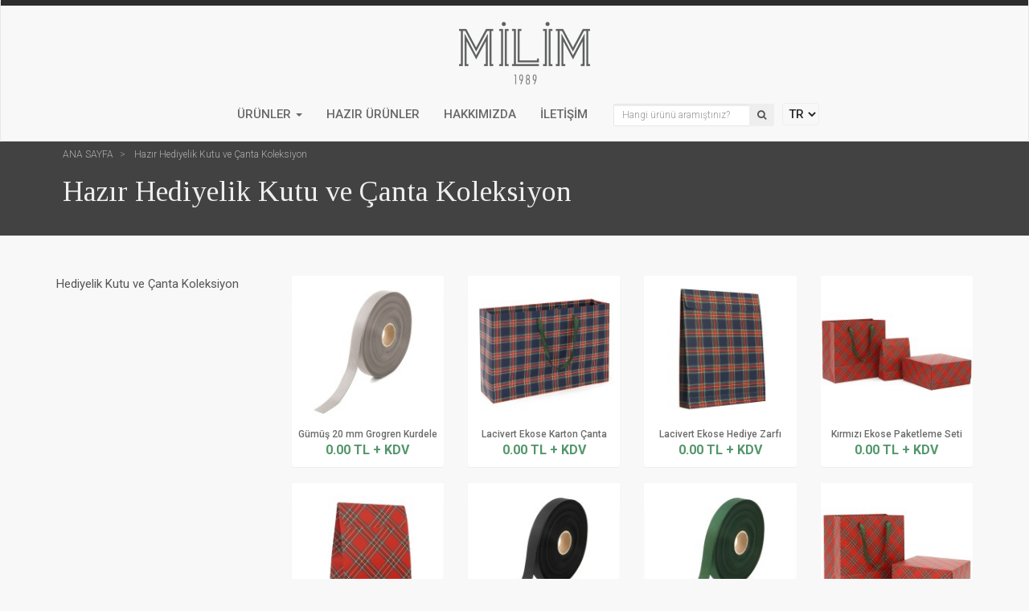

--- FILE ---
content_type: text/html; charset=UTF-8
request_url: https://www.milimmatbaa.com/hediyelik-kutu-ve-canta-koleksiyon?hazir
body_size: 5406
content:
<!DOCTYPE html>
<html lang="tr">
	<head>
		<title>Hediyelik Kutu ve Çanta Koleksiyon</title>
	
	<meta charset="utf-8">		
	<meta http-equiv="Content-Type" content="text/html; charset=utf-8" />
	<meta http-equiv="Content-Language" content="tr" />
	<meta name="viewport" content="width=device-width, initial-scale=1.0, maximum-scale=1.0, user-scalable=no">
	<meta name="description" content="" />
	<meta name="google-site-verification" content="cDnuFz3PO3pv0J2EhkCSNhoxSb0_N-RoLiC_LfyMe_Y" />

	<link rel="shortcut icon" href="/image/short.png" />
	
			<link rel="canonical" href="https://www.milimmatbaa.com/hediyelik-kutu-ve-canta-koleksiyon"/>
		
	
	<link media="all" type="text/css" rel="stylesheet" href="https://www.milimmatbaa.com/css/lumen3bootstrap.css">
	<link media="all" type="text/css" rel="stylesheet" href="https://www.milimmatbaa.com/css/custom.css?v=2">
	<link media="all" type="text/css" rel="stylesheet" href="https://www.milimmatbaa.com/css/multizoom.css">
	<link media="all" type="text/css" rel="stylesheet" href="//maxcdn.bootstrapcdn.com/font-awesome/4.3.0/css/font-awesome.min.css">
	<link media="all" type="text/css" rel="stylesheet" href="//fonts.googleapis.com/css?family=Roboto:400,500,300,700&amp;subset=latin,latin-ext">
	<link media="all" type="text/css" rel="stylesheet" href="//fonts.googleapis.com/css?family=Tinos&amp;subset=latin,latin-ext">
	
	<script src="https://www.milimmatbaa.com/js/jquery-1.11.2.min.js"></script>
	<script src="https://www.milimmatbaa.com/js/multizoom.js"></script>
	<script src="https://www.milimmatbaa.com/js/bootstrap.js"></script>
	
		<!-- Global site tag (gtag.js) - Google Analytics -->
<script async src="https://www.googletagmanager.com/gtag/js?id=UA-133729624-1"></script>
<script>
  window.dataLayer = window.dataLayer || [];
  function gtag(){dataLayer.push(arguments);}
  gtag('js', new Date());
 
  gtag('config', 'UA-133729624-1');
</script>
<!-- Google Tag Manager -->
<script>
(function(w,d,s,l,i){w[l]=w[l]||[];w[l].push({'gtm.start':
new Date().getTime(),event:'gtm.js'});var f=d.getElementsByTagName(s)[0],
j=d.createElement(s),dl=l!='dataLayer'?'&l='+l:'';j.async=true;j.src=
'https://www.googletagmanager.com/gtm.js?id='+i+dl;f.parentNode.insertBefore(j,f);
})(window,document,'script','dataLayer','GTM-WNSR7FK');
</script>
<!-- End Google Tag Manager -->
<!-- Meta Pixel Code -->
<script>
!function(f,b,e,v,n,t,s)
{if(f.fbq)return;n=f.fbq=function(){n.callMethod?
n.callMethod.apply(n,arguments):n.queue.push(arguments)};
if(!f._fbq)f._fbq=n;n.push=n;n.loaded=!0;n.version='2.0';
n.queue=[];t=b.createElement(e);t.async=!0;
t.src=v;s=b.getElementsByTagName(e)[0];
s.parentNode.insertBefore(t,s)}(window, document,'script',
'https://connect.facebook.net/en_US/fbevents.js');
fbq('init', '3907615712791369');
fbq('track', 'PageView');
</script>
<noscript><img height="1" width="1" style="display:none"
src="https://www.facebook.com/tr?id=3907615712791369&ev=PageView&noscript=1"
/></noscript>
<!-- End Meta Pixel Code -->

	</head>
	
	<body>
	
	<nav class="navbar navbar-default" style="margin-bottom:0px;">
	<div class="navbar-top">
		<div class="container">
			<div class="row">
				<div class="col-md-6 col-sm-6 hidden-xs navbar-top-p navbar-top-a top_l" style="display:none !important;">
					<span>
						<a href="https://en.milimmatbaa.com" style="margin-left:10px;">
							<img src="https://www.milimmatbaa.com/image/unitedkingdom.png"> English
						</a>
						
						<a href="https://www.milimmatbaa.com"><img src="https://www.milimmatbaa.com/image/turkey.png"> Türkçe</a>  
						
					</span>
					<i class="fa fa-phone" style="margin-left:25px;"></i> <span style="margin-left:5px;">0212 565 02 00</span>
				</div>
				 
				<div class="visible-xs" style="text-align:center; background-color:#050505; padding-top:5px; padding-bottom:5px; color:#fff; display:none !important;">
					
					<a href="https://en.milimmatbaa.com" style="margin-left:10px;">
						<img src="https://www.milimmatbaa.com/image/unitedkingdom.png"> English
					</a>
					
					<a href="https://www.milimmatbaa.com"><img src="/image/turkey.png" > Türkçe</a>  
					
						
					<div class="col-md-6 col-sm-6 text-right navbar-top-a top_r">
						<!--<a href="/dosya-gonder" class="navbar-top-a" style="margin-right:15px;">
							<i class="fa fa-upload"></i> <span style="margin-left:5px;">DOSYA GÖNDER</span>
						</a>-->
												<a href="/uye-giris" class="navbar-top-a" style="margin-right:15px; display:none;">
							<i class="fa fa-sign-in"></i> <span style="margin-left:5px;">GİRİŞ</span>
						</a>
						<a href="/uye-ol" class="navbar-top-a" style="display:none;">
							<i class="fa fa-plus"></i><span style="margin-left:5px;">ÜYE OL</span>
						</a>
											</div>
				
				</div>
					
			</div>
		</div>
	</div>
	<div class="container custom-nav text-center headRow" style="padding-top:20px;">
		<div class="row">
			<div class="col-md-offset-5 col-sm-offset-4 col-md-4 text-center">
				<div class="navbar-header" >
						<select onChange="window.location.href=this.value"   data-toggle="collapse" class="navbar-toggle collapsed" type="button"
								style="padding: 6px;
										margin-top: 8px;
										padding-right: 2px;
										margin-right: 4px;
										
									">
							<option value="https://www.milimmatbaa.com">TR</option>
							<option value="https://www.milimmatbaa.com/">EN</option>
						</select>
						
						<button data-target="#bs-example-navbar-collapse-1" data-toggle="collapse" class="navbar-toggle collapsed" type="button">
						  <span class="sr-only">Toggle navigation</span>
						  <span class="icon-bar"></span>
						  <span class="icon-bar"></span>
						  <span class="icon-bar"></span>
						</button>
						 
						<center><a class="brand" href="https://www.milimmatbaa.com/"> <img class="logom" src="https://www.milimmatbaa.com/image/logo.png"></a></center>
						
				</div>
			</div>
		</div>
	</div>
	<div class="container custom-nav" style="">
		<div class="row">
			  <div class="col-md-10 col-md-offset-2 col-sm-offset-1">
				  <div id="bs-example-navbar-collapse-1" class="collapse navbar-collapse" style="margin-top:10px;">
					<ul class="nav navbar-nav">
					  <li class="dropdown">
						<a aria-expanded="false" role="button" data-toggle="dropdown" class="dropdown-toggle" href="#"><span class="navbar-span">ÜRÜNLER <span class="caret"></span></span></a>
												<ul role="menu" class="dropdown-menu dropdown-trans">
						  							<li class="dd-li"><a href="https://www.milimmatbaa.com/kutu" title="Kutu">Kutu</a></li>
						  							<li class="dd-li"><a href="https://www.milimmatbaa.com/karton-canta" title="Karton Çanta / Kağıt Çanta">Karton Çanta / Kağıt Çanta</a></li>
						  							<li class="dd-li"><a href="https://www.milimmatbaa.com/kartela" title="Kartela">Kartela</a></li>
						  							<li class="dd-li"><a href="https://www.milimmatbaa.com/klasor" title="Klasör">Klasör</a></li>
						  							<li class="dd-li"><a href="https://www.milimmatbaa.com/kurumsal-kimlik-urunleri" title="Kurumsal Kimlik Ürünleri">Kurumsal Kimlik Ürünleri</a></li>
						  							<li class="dd-li"><a href="https://www.milimmatbaa.com/kraft-kutu" title="Kraft Kutu Fiyatları ve Çeşitleri">Kraft Kutu Fiyatları ve Çeşitleri</a></li>
						  							<li class="dd-li"><a href="https://www.milimmatbaa.com/blog" title="Ürünler Hakkında Faydalı Bilgiler">Ürünler Hakkında Faydalı Bilgiler</a></li>
						  						</ul>
					  </li>
					  <li class="hidden-sm"><a href="https://www.milimmatbaa.com/hazir-urunler"><span class="navbar-span">HAZIR ÜRÜNLER</span></a></li>
					  <li class="hidden-sm"><a href="https://www.milimmatbaa.com/hakkimizda"><span class="navbar-span">HAKKIMIZDA</span></a></li>
					  <li><a href="https://www.milimmatbaa.com/iletisim"><span class="navbar-span">İLETİŞİM</span></a></li>
					  <li style="padding-top:12px; padding-left:17px;">
							<form action="https://www.milimmatbaa.com/ara">
								<div class="input-group input-group-sm" style="width:200px;">
									<input type="text" name="q" class="form-control" placeholder="Hangi ürünü aramıştınız?" 
									value="" style="font-weight:300;">
									<span class="input-group-btn">
										<button class="btn btn-default" type="submit"><i class="fa fa-search"></i></button>
									</span>
								</div>
							</form>
						</li>
						
						<li style="padding-top:2px; padding-left:10px;">
							<select onChange="window.location.href=this.value"   data-toggle="collapse" class="navbar-toggle collapsed" type="button"
									style="padding: 3px;
											padding-right: 2px;
											margin-right: 4px;
											display: block;
											margin-top: 9px;
										">
								<option value="https://www.milimmatbaa.com/">TR</option>
								
								<option value="https://en.milimmatbaa.com/">EN</option>
							</select>
						</li>
					</ul>
					
				
					
				  </div>
			  </div>
			  <div class="col-md-12 hidden-xs">
			  </div>
		</div>
	</div>
</nav>	<div class="row page-heading" style="margin-right:0px;">
 
	<div class="container">
	<div class="row">

	<div class="col-md-12">
		<ul class="breadcrumb breadcrumb-custom">
		  <li><a href="/">ANA SAYFA</a></li>
		  <li><a href="https://www.milimmatbaa.com/hediyelik-kutu-ve-canta-koleksiyon"> Hazır  Hediyelik Kutu ve Çanta Koleksiyon</a></li>
		</ul>
		<h1> Hazır  Hediyelik Kutu ve Çanta Koleksiyon</h1>
		</div>
		</div>
	</div> 

</div>

<div class="container">
<div class="row"  style="margin-bottom:100px;padding: 30px 0px 30px 0px">

<div class="col-md-3 col-sm-4 col-xs-12">
						
															<p class="products-cats">
							<a class="  active " href="https://www.milimmatbaa.com/hediyelik-kutu-ve-canta-koleksiyon?hazir" title="Hediyelik Kutu ve Çanta Koleksiyon">
								Hediyelik Kutu ve Çanta Koleksiyon
							</a>
						</p>
					                
</div>

<div class="col-md-9 col-sm-8 col-xs-12 products-list">
	    
    <div class="row">
    	
    
    
    		     
     	<div class="col-md-3 col-sm-6 col-xs-6 product" id="products">
			<div class="panel panel-default text-center">
				<div class="panel-content" style="padding:0px; padding-bottom:10px;">
					<a href="https://www.milimmatbaa.com/urun/gumus-20-mm-grogren-kurdele" 
						title="Gümüş 20 mm Grogren Kurdele">
						<img src="https://www.milimmatbaa.com/up/product/md-milimmatbaa-1704722147-7755-5331.jpeg" class="img-responsive">
						<p class="products-product-box" style="padding:0px;">Gümüş 20 mm Grogren Kurdele</p>
													<p style="padding-top:0px; padding-bottom:0px; color:#54966C; font-weight:bold;">0.00 TL + KDV</p>
														  
					</a>
				</div>
			  </div>
     	</div>
     
		     
     	<div class="col-md-3 col-sm-6 col-xs-6 product" id="products">
			<div class="panel panel-default text-center">
				<div class="panel-content" style="padding:0px; padding-bottom:10px;">
					<a href="https://www.milimmatbaa.com/urun/lacivert-ekose-karton-canta" 
						title="Lacivert Ekose Karton Çanta">
						<img src="https://www.milimmatbaa.com/up/product/md-milimmatbaa-1702535649-4264-6833.jpg" class="img-responsive">
						<p class="products-product-box" style="padding:0px;">Lacivert Ekose Karton Çanta</p>
													<p style="padding-top:0px; padding-bottom:0px; color:#54966C; font-weight:bold;">0.00 TL + KDV</p>
														  
					</a>
				</div>
			  </div>
     	</div>
     
		     
     	<div class="col-md-3 col-sm-6 col-xs-6 product" id="products">
			<div class="panel panel-default text-center">
				<div class="panel-content" style="padding:0px; padding-bottom:10px;">
					<a href="https://www.milimmatbaa.com/urun/lacivert-ekose-hediye-zarfi" 
						title="Lacivert Ekose Hediye Zarfı">
						<img src="https://www.milimmatbaa.com/up/product/md-milimmatbaa-1702535434-325-2816.jpg" class="img-responsive">
						<p class="products-product-box" style="padding:0px;">Lacivert Ekose Hediye Zarfı</p>
													<p style="padding-top:0px; padding-bottom:0px; color:#54966C; font-weight:bold;">0.00 TL + KDV</p>
														  
					</a>
				</div>
			  </div>
     	</div>
     
		     
     	<div class="col-md-3 col-sm-6 col-xs-6 product" id="products">
			<div class="panel panel-default text-center">
				<div class="panel-content" style="padding:0px; padding-bottom:10px;">
					<a href="https://www.milimmatbaa.com/urun/kirmizi-ekose-paketleme-seti" 
						title="Kırmızı Ekose Paketleme Seti">
						<img src="https://www.milimmatbaa.com/up/product/md-milimmatbaa-1702534930-9243-3519.jpg" class="img-responsive">
						<p class="products-product-box" style="padding:0px;">Kırmızı Ekose Paketleme Seti</p>
													<p style="padding-top:0px; padding-bottom:0px; color:#54966C; font-weight:bold;">0.00 TL + KDV</p>
														  
					</a>
				</div>
			  </div>
     	</div>
     
		     
     	<div class="col-md-3 col-sm-6 col-xs-6 product" id="products">
			<div class="panel panel-default text-center">
				<div class="panel-content" style="padding:0px; padding-bottom:10px;">
					<a href="https://www.milimmatbaa.com/urun/kirmizi-ekose-hediye-zarfi" 
						title="Kırmızı Ekose Hediye Zarfı ">
						<img src="https://www.milimmatbaa.com/up/product/md-milimmatbaa-1702534505-5942-7533.jpg" class="img-responsive">
						<p class="products-product-box" style="padding:0px;">Kırmızı Ekose Hediye Zarfı </p>
													<p style="padding-top:0px; padding-bottom:0px; color:#54966C; font-weight:bold;">0.00 TL + KDV</p>
														  
					</a>
				</div>
			  </div>
     	</div>
     
		     
     	<div class="col-md-3 col-sm-6 col-xs-6 product" id="products">
			<div class="panel panel-default text-center">
				<div class="panel-content" style="padding:0px; padding-bottom:10px;">
					<a href="https://www.milimmatbaa.com/urun/siyah-25-mm-grogren-kurdele" 
						title="Siyah 25 mm Grogren Kurdele">
						<img src="https://www.milimmatbaa.com/up/product/md-milimmatbaa-1702480979-6287-4703.jpg" class="img-responsive">
						<p class="products-product-box" style="padding:0px;">Siyah 25 mm Grogren Kurdele</p>
													<p style="padding-top:0px; padding-bottom:0px; color:#54966C; font-weight:bold;">0.00 TL + KDV</p>
														  
					</a>
				</div>
			  </div>
     	</div>
     
		     
     	<div class="col-md-3 col-sm-6 col-xs-6 product" id="products">
			<div class="panel panel-default text-center">
				<div class="panel-content" style="padding:0px; padding-bottom:10px;">
					<a href="https://www.milimmatbaa.com/urun/yesil-25-mm-grogren-kurdele" 
						title="Yeşil 25 mm Grogren Kurdele">
						<img src="https://www.milimmatbaa.com/up/product/md-milimmatbaa-1702480383-2956-5529.jpg" class="img-responsive">
						<p class="products-product-box" style="padding:0px;">Yeşil 25 mm Grogren Kurdele</p>
													<p style="padding-top:0px; padding-bottom:0px; color:#54966C; font-weight:bold;">0.00 TL + KDV</p>
														  
					</a>
				</div>
			  </div>
     	</div>
     
		     
     	<div class="col-md-3 col-sm-6 col-xs-6 product" id="products">
			<div class="panel panel-default text-center">
				<div class="panel-content" style="padding:0px; padding-bottom:10px;">
					<a href="https://www.milimmatbaa.com/urun/kirmizi-ekose-kutu-ve-canta-set" 
						title="Kırmızı Ekose Kutu ve Çanta ">
						<img src="https://www.milimmatbaa.com/up/product/md-milimmatbaa-1702478676-3029-3935.jpg" class="img-responsive">
						<p class="products-product-box" style="padding:0px;">Kırmızı Ekose Kutu ve Çanta </p>
													<p style="padding-top:0px; padding-bottom:0px; color:#54966C; font-weight:bold;">0.00 TL + KDV</p>
														  
					</a>
				</div>
			  </div>
     	</div>
     
		     
     	<div class="col-md-3 col-sm-6 col-xs-6 product" id="products">
			<div class="panel panel-default text-center">
				<div class="panel-content" style="padding:0px; padding-bottom:10px;">
					<a href="https://www.milimmatbaa.com/urun/kirmizi-ekose-karton-canta" 
						title="Kırmızı Ekose Karton Çanta">
						<img src="https://www.milimmatbaa.com/up/product/md-milimmatbaa-1702478407-8402-9346.jpg" class="img-responsive">
						<p class="products-product-box" style="padding:0px;">Kırmızı Ekose Karton Çanta</p>
													<p style="padding-top:0px; padding-bottom:0px; color:#54966C; font-weight:bold;">0.00 TL + KDV</p>
														  
					</a>
				</div>
			  </div>
     	</div>
     
		     
     	<div class="col-md-3 col-sm-6 col-xs-6 product" id="products">
			<div class="panel panel-default text-center">
				<div class="panel-content" style="padding:0px; padding-bottom:10px;">
					<a href="https://www.milimmatbaa.com/urun/kirmizi-ekose-kutu" 
						title="Kırmızı Ekose Kutu">
						<img src="https://www.milimmatbaa.com/up/product/md-milimmatbaa-1702477857-9412-8624.jpg" class="img-responsive">
						<p class="products-product-box" style="padding:0px;">Kırmızı Ekose Kutu</p>
													<p style="padding-top:0px; padding-bottom:0px; color:#54966C; font-weight:bold;">0.00 TL + KDV</p>
														  
					</a>
				</div>
			  </div>
     	</div>
     
		          
    		<div class="col-md-12 col-xs-12">
			 
		</div>
        
    	    
    </div>
    
</div>


</div>
</div>
<script src="https://kit.fontawesome.com/a076d05399.js" defer ></script>
	
	<div class="footer footer-stick">
<div class="container">
        <div class="row">
        <div class="col-md-3 col-sm-5 col-xs-6 text-left">
			<p class="white"><span class="heading">ÜRÜNLER</span></p>
			<ul>
													<li class="col-md-12 col-sm-6" style="">
						<a href="https://www.milimmatbaa.com/blog">Ürünler Hakkında Faydalı Bilgiler</a></li>
									<li class="col-md-12 col-sm-6" style="">
						<a href="https://www.milimmatbaa.com/kraft-kutu">Kraft Kutu Fiyatları ve Çeşitleri</a></li>
									<li class="col-md-12 col-sm-6" style="">
						<a href="https://www.milimmatbaa.com/kurumsal-kimlik-urunleri">Kurumsal Kimlik Ürünleri</a></li>
									<li class="col-md-12 col-sm-6" style="">
						<a href="https://www.milimmatbaa.com/klasor">Klasör</a></li>
									<li class="col-md-12 col-sm-6" style="">
						<a href="https://www.milimmatbaa.com/kartela">Kartela</a></li>
									<li class="col-md-12 col-sm-6" style="">
						<a href="https://www.milimmatbaa.com/karton-canta">Karton Çanta / Kağıt Çanta</a></li>
									<li class="col-md-12 col-sm-6" style="">
						<a href="https://www.milimmatbaa.com/kutu">Kutu</a></li>
				             </ul>
        </div>
        <div class="col-md-4 col-sm-3 col-xs-6 text-left">
			<p class="white"><span class="heading">HAZIR ÜRÜNLER</span></p>
			<ul>
								
								<li class="col-md-6">
					<a href="https://www.milimmatbaa.com/kraft-kutu-hazir?hazir">Kraft Kutu</a>
				</li>
								<li class="col-md-6">
					<a href="https://www.milimmatbaa.com/kraft-klasor-1?hazir">Kraft Büro Klasörü</a>
				</li>
								<li class="col-md-6">
					<a href="https://www.milimmatbaa.com/siyah-kutu?hazir">Siyah Kutu</a>
				</li>
								<li class="col-md-6">
					<a href="https://www.milimmatbaa.com/hediye-zarfi?hazir">Hediye Zarfı</a>
				</li>
								<li class="col-md-6">
					<a href="https://www.milimmatbaa.com/lokum-kutusu?hazir">Lokum Kutusu</a>
				</li>
								<li class="col-md-6">
					<a href="https://www.milimmatbaa.com/davetiye?hazir">Davetiye</a>
				</li>
								<li class="col-md-6">
					<a href="https://www.milimmatbaa.com/baskili-kraft-kutu?hazir">Baskılı Kraft Kutu</a>
				</li>
								<li class="col-md-6">
					<a href="https://www.milimmatbaa.com/sertifika-diploma-kabi?hazir">Sertifika Diploma Kabı</a>
				</li>
								<li class="col-md-6">
					<a href="https://www.milimmatbaa.com/hediyelik-kutu-ve-canta-koleksiyon?hazir">Hediyelik Kutu ve Çanta Koleksiyon</a>
				</li>
								<li class="col-md-6">
					<a href="https://www.milimmatbaa.com/pelur-kagitlar?hazir">Pelur Kağıtlar</a>
				</li>
								<li class="col-md-6">
					<a href="https://www.milimmatbaa.com/tesekkur-karti-ve-zarf-modelleri?hazir">Teşekkür Kartı ve Zarf modelleri</a>
				</li>
								<li class="col-md-6">
					<a href="https://www.milimmatbaa.com/kirmizi-kutu?hazir">Kırmızı Kutu</a>
				</li>
								<li class="col-md-6">
					<a href="https://www.milimmatbaa.com/beyaz-karton-canta?hazir">Beyaz Karton Çanta</a>
				</li>
								<li class="col-md-6">
					<a href="https://www.milimmatbaa.com/parfum-kutulari?hazir">Parfüm Kutuları </a>
				</li>
								<li class="col-md-6">
					<a href="https://www.milimmatbaa.com/kraft-karton-canta?hazir">Kraft Karton Çanta</a>
				</li>
								<li class="col-md-6">
					<a href="https://www.milimmatbaa.com/siyah-karton-canta?hazir">Siyah Karton Çanta</a>
				</li>
								<li class="col-md-6">
					<a href="https://www.milimmatbaa.com/renkli-buro-klasoru?hazir">Renkli Büro Klasörü </a>
				</li>
								<li class="col-md-6">
					<a href="https://www.milimmatbaa.com/renkli-kirpik-kagit?hazir">Renkli Kırpık Kağıt</a>
				</li>
								<li class="col-md-6">
					<a href="https://www.milimmatbaa.com/renkli-kargo-kutulari?hazir">Renkli Kargo Kutuları</a>
				</li>
								<li class="col-md-6">
					<a href="https://www.milimmatbaa.com/sticker?hazir">Sticker</a>
				</li>
								<li class="col-md-6">
					<a href="https://www.milimmatbaa.com/taki-ve-aksesuar-kutulari?hazir">Takı ve Aksesuar Kutuları</a>
				</li>
								<li class="col-md-6">
					<a href="https://www.milimmatbaa.com/koku-kartonu?hazir">Koku Kartonu</a>
				</li>
								<li class="col-md-6">
					<a href="https://www.milimmatbaa.com/kartela-1?hazir">Kartela</a>
				</li>
								<li class="col-md-6">
					<a href="https://www.milimmatbaa.com/menu-kabi?hazir">Menü Kabı</a>
				</li>
				           </ul>
        </div>
        

          <div class="col-md-5 col-sm-4 col-xs-12 text-right company">

	           <p class="white"><span class="heading">MİLİM MATBAA SAN. ve TİC. A.Ş.</span></p>
	           
				<p class="address" style="margin-top:10px;"><i class="fa fa-phone-square"></i> 0212 565 02 00  <i class="fa fa-envelope"></i> <a href="/cdn-cgi/l/email-protection" class="__cf_email__" data-cfemail="cba2a5ada48ba6a2a7a2a6a6aabfa9aaaae5a8a4a6">[email&#160;protected]</a></p>
				
				<p style="margin-top:15px;">
				<a target="_blank" href="https://www.facebook.com/Milim-Matbaa-A%C5%9E-2424840117572626/" target="_blank"><i class="fa fa-lg fa-facebook-square"></i></a>
	           <a target="_blank" href="https://www.instagram.com/milimmatbaa/" target="_blank"><i class="fa fa-lg fa-instagram "></i></a>
				</p>
          </div>
        </div>

      </div> 
</div>
<!-- Yeniden Pazarlama Etiketi için Google Kodu -->
<!--------------------------------------------------
Yeniden pazarlama etiketleri, kimlik bilgileriyle ilişkilendirilemez veya hassas kategorilerle ilgili sayfalara yerleştirilemez. Daha fazla bilgi edinmek ve etiketin nasıl ayarlanacağıyla ilgili talimatlar için şu adresi ziyaret edin: http://google.com/ads/remarketingsetup
--------------------------------------------------->
<script data-cfasync="false" src="/cdn-cgi/scripts/5c5dd728/cloudflare-static/email-decode.min.js"></script><script type="text/javascript">
/* <![CDATA[ */
var google_conversion_id = 1037620850;
var google_custom_params = window.google_tag_params;
var google_remarketing_only = true;
/* ]]> */
</script>

<!-- Global site tag (gtag.js) - Google Ads: 1037620850 --> 
<script async src="https://www.googletagmanager.com/gtag/js?id=AW-1037620850"></script> 
<script> 
	window.dataLayer = window.dataLayer || []; function gtag(){dataLayer.push(arguments);} 
	gtag('js', new Date()); gtag('config', 'AW-1037620850');
</script> 
<script type="text/javascript" src="//www.googleadservices.com/pagead/conversion.js">
</script>
<noscript>
<div style="display:inline;">
<img height="1" width="1" style="border-style:none;" alt="" src="//googleads.g.doubleclick.net/pagead/viewthroughconversion/1037620850/?guid=ON&amp;script=0"/>
</div>
</noscript>	
	<script defer src="https://static.cloudflareinsights.com/beacon.min.js/vcd15cbe7772f49c399c6a5babf22c1241717689176015" integrity="sha512-ZpsOmlRQV6y907TI0dKBHq9Md29nnaEIPlkf84rnaERnq6zvWvPUqr2ft8M1aS28oN72PdrCzSjY4U6VaAw1EQ==" data-cf-beacon='{"version":"2024.11.0","token":"8bcf779e31d849e5af791c72af36abf5","r":1,"server_timing":{"name":{"cfCacheStatus":true,"cfEdge":true,"cfExtPri":true,"cfL4":true,"cfOrigin":true,"cfSpeedBrain":true},"location_startswith":null}}' crossorigin="anonymous"></script>
</body>

</html>

--- FILE ---
content_type: text/css
request_url: https://www.milimmatbaa.com/css/custom.css?v=2
body_size: 1852
content:
html {
	position: relative;
	min-height: 100%;
}
body {
	font-family: 'Roboto', sans-serif;
	font-size:16px;
	font-weight:300;
	background-color:#F8F8F8;
}

/* Custom, iPhone Retina */ 
@media only screen and (min-width : 320px) {
	body {
		margin-bottom: 420px !important;
	}
}


/* Small Devices, Tablets */
@media only screen and (min-width : 768px) {
	body {
		margin-bottom: 230px !important;
	}

}

/* Medium Devices, Desktops */
@media only screen and (min-width : 992px) {
	body {
		margin-bottom: 250px !important;
	}
}

/* Large Devices, Wide Screens */
@media only screen and (min-width : 1200px) {
	body {
		/*margin-bottom: 230px !important;*/
		margin-bottom: 0px !important;
	}
}
.custom-nav {
	font-size:15px !important;
	color:#282828;
	font-weight:500;
}
h1 {
	font-size:22px;
}
.dropdown li {
	font-size:15px !important;
}
.navbar-default {
	border-bottom:1px solid #E7E7E7;
	font-weight:normal;
}
.dd-li {
	padding-top:5px;
}
.dd-li a {
	font-weight:400 !important;
	font-size:12px;
	color:#2D2D2D !important;
}
.dd-li a:hover {
	color:#515151;
}
.navbar a {
	color:#696969 !important;
}
.navbar-span {
	display:inline-block;
    border-bottom:3px solid #F8F8F8;
    padding-bottom:4px;
}
.navbar-span:hover {
	display:inline-block;
    border-bottom:3px solid #DBDBDB;
    padding-bottom:4px;
}
.navbar a:hover {
	color:#2D2D2D !important;
}
.navbar-nav li {
	/*border:1px solid #F2F2F2;
	border-radius:5px;
	margin-right:5px;
	background-color:#FFFFFF;*/
}
.navbar-nav li:hover {

}
.dropdown-menu li {
	border:none;
}
.carousel-control.right {
	background:none;
}
.carousel-control.left {
	background:none;
}
.footer {
	padding-top:50px;
	border-top:10px solid #2D2D2D;
	padding-bottom:50px;
	background-color:#3A3A3A;
	
}

.footer .company {

}
.footer p {
	margin-bottom:5px;
	color:#9B9B9B;
}

.footer ul {
	color: #AFAFAF;
    list-style-type: none;
    margin: 0;
    padding-left: 0;
    margin-top:10px;
}
.footer li {
	margin-bottom:5px;
	padding-left:0px;
	font-size:14px;
}
.footer a {
	color:#9B9B9B;
}
.footer a:hover {
	color:#848484;
}
.footer .heading {
	font-size:14px;
	font-weight:400;
	color:#DBDBDB;
}

.margin-top {
	margin-top:15px;
}

.margin-top-5 {
	margin-top:5px;
}

.white {
	color:#FFFFFF;
}
.products-well {
	font-size:16px;
	font-family: 'Open Sans', sans-serif;
}
.products-well h5 {
	margin-top:0px;
	margin-bottom:20px;
	color:#2A9FD5;
}

.products-well li {
	border-bottom:1px solid #000;
	padding:10px;
	list-style:none;	
}

.products-well ul {
	padding:0px;
}

.products-well a {
	color:#FFFFFF;
}

.products-list h1 {
	font-size:25px;
	margin-top:0px;
}

.products-list hr {
	margin-top:5px;
}

.products-list a {
	text-align:center;
}
.product .panel {
	border:0px;
}
.product p {
	margin-bottom:0px;
	padding:10px;
}

.products-well .list-group {
	margin-bottom:0px;
}

.featured {
	margin-top:20px;
	margin-right:0px;
	padding-top:20px;
	padding-bottom:20px;
	border-top:1px solid #F2F2F2;

}

.featured h1 {
	font-size:16px;
	padding-bottom:20px;
	color:#999999;
	font-weight:500;
}

.featured a {
	color:#282828;
}
.featured .img-thumbnail {
	border:none;
	background-color:#fff
}
.panel {
	background-color:#fff;
	border:1px solid #ccc;
}
.product-criteria-name {
	font-weight:500;
	color:#7F7F7F;
}
.modal-dialog {
	z-index:10000 !important;
}
.footer-stick {
	/*position: absolute;*/
	bottom: 0;
	width: 100%;
	/* Set the fixed height of the footer here */

	/*background-color: #023463;*/
	list-style: none outside none;
	padding-top:30px;
	padding-bottom:30px;
}

.breadcrumb a {
	color:#555555;
}
.strong-custom {
	font-weight:500;
}
.btn {
	font-weight:500;
}
.footer .address {
	font-size:14px;
	color:#9B9B9B;
}
a {
	color:#555555;
}
a:hover {
	color:#000;
	text-decoration: none;
}
.list-group-item.active, .list-group-item.active:hover, .list-group-item.active:focus {
	background-color:#565556;
}
.breadcrumb {
	background-color:none;
	border:1px solid #ededed;
	border-width:0 0px 1px;
}
.panel {
	border:1px solid #ededed;
}
.navbar-top {
	background-color:#2D2D2D;
	font-size:13px;
	padding-top:4px;
	padding-bottom:3px;
}
.navbar-top-a a {
	color:#AFAFAF !important;
}
.navbar-top-a a:hover {
	color:#dbdbdb !important;
}
.navbar-top-p {
	color:#AFAFAF !important;
}
.form-control:focus {
	border-color:#D6D6D6 !important;
	box-shadow:0 1px 1px rgba(0, 0, 0, 0.075) inset, 0 0 8px rgba(160, 160, 160, 0.6) !important;
}
.dropdown-trans {
	opacity: 0.95;
    filter: alpha(opacity=80);
}
.carousel-control {
	opacity: 0.4 !important;
	width:10% !important;
}
.carousel-indicators li {
	border-radius:1px;
	width:70px;
	height:7px;
	background-color:#FFFFFF;
	
	border:1px solid #FFFFFF !important;
}
.carousel-indicators .active {
	border-radius:1px;
	width:70px;
	height:7px;
	border:1px solid #FFFFFF !important;
	opacity: 0.7 !important;
}
.index-banner {
	
	opacity: 0.80 !important;
}
.index-banner:hover {
	opacity:1 !important;
}
.page-heading {
	background-color:#424242;
	margin-bottom:20px;
}
.breadcrumb-custom {
	background-color:#424242;
	border:0px;
	font-size:12px;
	color:#eeeeee;
}
.breadcrumb {
	margin-bottom:0px !important;
}
.breadcrumb-custom a {
	color:#afafaf ;
}
.page-heading h1 {
	color:#eeeeee;
	margin-left:15px;
	margin-top:10px;
	font-size:36px;
	padding-bottom:25px;
	font-family: 'Tinos', sans-serif;
}
.products-cats {
	font-size:15px;
	padding-bottom:10px;
	font-weight:400;
}
a:focus {
	color:inherit;
}
.products-product-box {
	padding-bottom:0px;
	font-size:12px;
	font-weight:500;
	color:#6B6B6B;
}
.product-detail-name {
	font-family: 'Tinos', sans-serif;
	font-size:22px;
}
.btn {
	border-width:0 0 0 !important;
}
.contact-h3 {
	margin-top:0px; 
	margin-bottom:20px;
	font-size:20px;
	color:#424242;
}
.alert-custom ul {
	margin:0px;
	padding:0px;
	padding-left:15px;
	margin-bottom:15px;
}
.alert-custom {
	padding:10px;
	box-shadow:0 2px 0 rgba(0, 0, 0, 0.075) inset;
	border:1px solid #e7e7e7;
}
.pagination > .active > a, .pagination > .active > span, .pagination > .active > a:hover, .pagination > .active > span:hover, .pagination > .active > a:focus, .pagination > .active > span:focus {
	background-color:#3A3A3A !important;
	border-color:#2D2D2D !important;
}




.justmob{display:none !important;}

@media only screen and (min-width : 320px) and (max-width:667px) {
.footer-stick{position: relative !important;}
.col-xs-12{    margin-bottom: 0px !important;}
body{margin-bottom: 0px !important;}
.panel-default{    margin-bottom: 20px !important;}
.row{margin-bottom: 0px !important;}
.navbar-header > center {float: left !important;}
.visible-xs{padding-left: 26px !important; text-align:left !important; float:left !important; width:100%;}
.top_l{float:left !important;}
.top_r{float:right !important;}
.home-banners{}
.home-container{}
.featured-home{margin: 0 !important;}
.mobile_tp{margin-top:14px !important}
.p_left_15{padding-left:15px !important;}
.p_right_15{padding-right:15px !important;}
.justpc{display:none !important;}
.justmob{display:block !important; margin-top: -6px;}
.fa-angle-right{top:25% !important;right: 8px;}.fa-angle-left{top:25% !important;left: 5px;}
.logom{height: 70px;margin-bottom: 10px;top: -4px;position: relative;}
.brand > img {height: 70px;margin-bottom: 10px;top: -4px;position: relative;}
}



--- FILE ---
content_type: text/javascript
request_url: https://www.milimmatbaa.com/js/multizoom.js
body_size: 5952
content:

// Multi-Zoom Script (c)2012 John Davenport Scheuer
// as first seen in http://www.dynamicdrive.com/forums/
// username: jscheuer1 - This Notice Must Remain for Legal Use
// requires: a modified version of Dynamic Drive's Featured Image Zoomer (w/ adjustable power) (included)

/*Featured Image Zoomer (May 8th, 2010)
* This notice must stay intact for usage 
* Author: Dynamic Drive at http://www.dynamicdrive.com/
* Visit http://www.dynamicdrive.com/ for full source code
*/

// Feb 21st, 2011: Script updated to v1.5, which now includes new feature by jscheuer1 (http://www.dynamicdrive.com/forums/member.php?u=2033) to show optional "magnifying lens" while over thumbnail image.
// March 1st, 2011: Script updated to v1.51. Minor improvements to inner workings of script.
// July 9th, 12': Script updated to v1.5.1, which fixes mouse wheel issue with script when used with a more recent version of jQuery.
// Nov 5th, 2012: Unofficial update to v1.5.1m for integration with multi-zoom (adds multiple images to be zoomed via thumbnail activated image swapping)
// Nov 28th, 2012: Version 2.1 w/Multi Zoom, updates - new features and bug fixes

var featuredimagezoomer = { // the two options for Featured Image Zoomer:
	loadinggif: '/image/spinningred.gif', // full path or URL to "loading" gif
	magnifycursor: 'crosshair' // value for CSS's 'cursor' property when over the zoomable image
};

	//////////////// No Need To Edit Beyond Here ////////////////



(function($){

	$('head').append('<style type="text/css">.featuredimagezoomerhidden {visibility: hidden!important;}</style>');

	$.fn.multizoomhide = function(){
		return $('<style type="text/css">' + this.selector + ' {visibility: hidden;}<\/style>').appendTo('head');
	};

	$.fn.addmultizoom = function(options){

		var indoptions = {largeimage: options.largeimage}, $imgObj = $(options.imgObj + ':not(".thumbs")'),
		$descArea = $(options.descArea), first = true, splitre = /, ?/;

		options = $.extend({
				speed: 'slow',
				initzoomablefade: true,
				zoomablefade: true
			}, options);

		function loadfunction(){
			var lnk = this, styleobj1 = {}, styleobj2 = {}, $nim, lnkd, lnkt, lnko, w, h;
			if((lnkd = lnk.getAttribute('data-dims'))){
				lnkd = lnkd.split(splitre);
				w = lnkd[0]; h = lnkd[1];
			}
			$(new Image()).error(function(){
				if(lnk.tagName && !options.notmulti){
					alert("Error: I couldn't find the image:\n\n" + lnk.href + ((lnkt = lnk.getAttribute('data-title'))? '\n\n"' + lnkt + '"' : ''));
					if((lnko = $imgObj.data('last-trigger'))){
						first = true;
						$(lnko).trigger('click');
					}
				}
			}).load(function(){
				var opacity = $imgObj.css('opacity'), combinedoptions = {}, $parent;
				if(isNaN(opacity)){opacity = 1;}
				if(options.notmulti || !indoptions.largeimage){
					w = options.width || $imgObj.width(); h = options.height || $imgObj.height();
				}
				$imgObj.attr('src', this.src);
				if($imgObj.data('added')) {$imgObj.data('added').remove()};
				$imgObj.data('last-trigger', lnk);
				if(options.imagevertcenter){styleobj1 = {top: ($imgObj.parent().innerHeight() - h) / 2};}
				$imgObj.css(styleobj1).addimagezoom($.extend(combinedoptions, options, indoptions))
					.data('added', $('.magnifyarea:last' + (combinedoptions.cursorshade? ', .cursorshade:last' : '') + ', .zoomstatus:last, .zoomtracker:last'));
				if(options.magvertcenter){
					$('.magnifyarea:last').css({marginTop: (h - $('.magnifyarea:last').height()) / 2});
				}
				if(options.descpos){
					$parent = $imgObj.parent();
					styleobj2 = {left: $parent.offset().left + ($parent.outerWidth() - $parent.width()) / 2, top: h + $imgObj.offset().top};
				}
				if(options.notmulti){
					$descArea.css(styleobj2);
				} else {
					$descArea.css(styleobj2).empty().append(lnk.getAttribute('data-title') || '');
				}
				if(+opacity < 1){$imgObj.add($descArea).animate({opacity: 1}, options.speed);}
			}).attr('src', $imgObj.data('src'));
		}

		this.click(function(e){
			e.preventDefault();
			var src = $imgObj.attr('src'), ms, zr, cs, opacityObj = {opacity: 0};
			if(!first && (src === this.href || src === this.getAttribute('href'))){return;}
			if(first && !options.initzoomablefade || !options.zoomablefade){opacityObj = {};}
			first = false;
			indoptions.largeimage = this.getAttribute('data-large') || options.largeimage || '';
			if(indoptions.largeimage === 'none'){indoptions.largeimage = '';}
			if((ms = this.getAttribute('data-magsize')) || options.magnifiersize){
				indoptions.magnifiersize = (ms? ms.split(splitre) : '') || options.magnifiersize;
			} else {delete indoptions.magnifiersize;}
			indoptions.zoomrange = ((zr = this.getAttribute('data-zoomrange'))? (zr = zr.split(splitre)) : '') || options.zoomrange || '';
			if(zr){zr[0] = +zr[0]; zr[1] = +zr[1];}
			indoptions.cursorshade = ((cs = this.getAttribute('data-lens'))? cs : '') || options.cursorshade || '';
			if(cs){indoptions.cursorshade = eval(cs);}
			$imgObj.data('added') &&
				$imgObj.stop(true, true).data('added').not('.zoomtracker').remove().end()
					.css({background: 'url(' + featuredimagezoomer.loadinggif + ') center no-repeat'});
			$imgObj.css($.extend({visibility: 'visible'}, ($imgObj.data('added')? options.zoomablefade? {opacity: 0.25} : opacityObj : opacityObj))).data('src', this.href);
			$descArea.css($.extend({visibility: 'visible'}, opacityObj));
			loadfunction.call(this);
		}).eq(0).trigger('click');

		return this;
	};

	// Featured Image Zoomer main code:

	$.extend(featuredimagezoomer, {

		dsetting: { //default settings
				magnifierpos: 'right',
				magnifiersize:[200, 200],
				cursorshadecolor: '#fff',
				cursorshadeopacity: 0.3,
				cursorshadeborder: '1px solid black',
				cursorshade: false,
				leftoffset: 15, //offsets here are used (added to) the width of the magnifyarea when
				rightoffset: 10 //calculating space requirements and to position it visa vis any drop shadow
			},

		isie: (function(){/*@cc_on @*//*@if(@_jscript_version >= 5)return true;@end @*/return false;})(), //is this IE?

		showimage: function($tracker, $mag, showstatus){
			var specs=$tracker.data('specs'), d=specs.magpos, fiz=this;
			var coords=$tracker.data('specs').coords //get coords of tracker (from upper corner of document)
			specs.windimensions={w:$(window).width(), h:$(window).height()}; //remember window dimensions
			var magcoords={} //object to store coords magnifier DIV should move to
			magcoords.left = coords.left + (d === 'left'? -specs.magsize.w - specs.lo : $tracker.width() + specs.ro);
			//switch sides for magnifiers that don't have enough room to display on the right if there's room on the left:
			if(d!=='left' && magcoords.left + specs.magsize.w + specs.lo >= specs.windimensions.w && coords.left - specs.magsize.w >= specs.lo){
				magcoords.left = coords.left - specs.magsize.w - specs.lo;
			} else if(d==='left' && magcoords.left < specs.ro) { //if there's no room on the left, move to the right
				magcoords.left = coords.left + $tracker.width() + specs.ro;
			}
			$mag.css({left: magcoords.left, top:coords.top}).show(); //position magnifier DIV on page
			specs.$statusdiv.html('Yakınlaştırma: '+specs.curpower+'<div style="font-size:80%">Mouse Orta Yuvarlağını Kullanın</div>');
			if (showstatus) //show status DIV? (only when a range of zoom is defined)
				fiz.showstatusdiv(specs, 400, 2000);
		},

		hideimage: function($tracker, $mag, showstatus){
			var specs=$tracker.data('specs');
			$mag.hide();
			if (showstatus)
				this.hidestatusdiv(specs);
		},

		showstatusdiv: function(specs, fadedur, showdur){
			clearTimeout(specs.statustimer)
			specs.$statusdiv.css({visibility: 'visible'}).fadeIn(fadedur) //show status div
			specs.statustimer=setTimeout(function(){featuredimagezoomer.hidestatusdiv(specs)}, showdur) //hide status div after delay
		},

		hidestatusdiv: function(specs){
			specs.$statusdiv.stop(true, true).hide()
		},

		getboundary: function(b, val, specs){ //function to set x and y boundaries magnified image can move to (moved outside moveimage for efficiency)
			if (b=="left"){
				var rb=-specs.imagesize.w*specs.curpower+specs.magsize.w
				return (val>0)? 0 : (val<rb)? rb : val
			}
			else{
				var tb=-specs.imagesize.h*specs.curpower+specs.magsize.h
				return (val>0)? 0 : (val<tb)? tb : val
			}
		},

		moveimage: function($tracker, $maginner, $cursorshade, e){
			var specs=$tracker.data('specs'), csw = Math.round(specs.magsize.w/specs.curpower), csh = Math.round(specs.magsize.h/specs.curpower),
			csb = specs.csborder, fiz = this, imgcoords=specs.coords, pagex=(e.pageX || specs.lastpagex), pagey=(e.pageY || specs.lastpagey),
			x=pagex-imgcoords.left, y=pagey-imgcoords.top;
			$cursorshade.css({ // keep shaded area sized and positioned proportionately to area being magnified
				visibility: '',
				width: csw,
				height: csh,
				top: Math.min(specs.imagesize.h-csh-csb, Math.max(0, y-(csb+csh)/2)) + imgcoords.top,
				left: Math.min(specs.imagesize.w-csw-csb, Math.max(0, x-(csb+csw)/2)) + imgcoords.left
			});
			var newx=-x*specs.curpower+specs.magsize.w/2 //calculate x coord to move enlarged image
			var newy=-y*specs.curpower+specs.magsize.h/2
			$maginner.css({left:fiz.getboundary('left', newx, specs), top:fiz.getboundary('top', newy, specs)})
			specs.$statusdiv.css({left:pagex-10, top:pagey+20})
			specs.lastpagex=pagex //cache last pagex value (either e.pageX or lastpagex), as FF1.5 returns undefined for e.pageX for "DOMMouseScroll" event
			specs.lastpagey=pagey
		},

		magnifyimage: function($tracker, e, zoomrange){
			if (!e.detail && !e.wheelDelta){e = e.originalEvent;}
			var delta=e.detail? e.detail*(-120) : e.wheelDelta //delta returns +120 when wheel is scrolled up, -120 when scrolled down
			var zoomdir=(delta<=-120)? "out" : "in"
			var specs=$tracker.data('specs')
			var magnifier=specs.magnifier, od=specs.imagesize, power=specs.curpower
			var newpower=(zoomdir=="in")? Math.min(power+1, zoomrange[1]) : Math.max(power-1, zoomrange[0]) //get new power
			var nd=[od.w*newpower, od.h*newpower] //calculate dimensions of new enlarged image within magnifier
			magnifier.$image.css({width:nd[0], height:nd[1]})
			specs.curpower=newpower //set current power to new power after magnification
			specs.$statusdiv.html('Yakınlaştırma: '+specs.curpower)
			this.showstatusdiv(specs, 0, 500)
			$tracker.trigger('mousemove')
		},

		highestzindex: function($img){
			var z = 0, $els = $img.parents().add($img), elz;
			$els.each(function(){
				elz = $(this).css('zIndex');
				elz = isNaN(elz)? 0 : +elz;
				z = Math.max(z, elz);
			});
			return z;
		},

		init: function($img, options){
			var setting=$.extend({}, this.dsetting, options), w = $img.width(), h = $img.height(), o = $img.offset(),
			fiz = this, $tracker, $cursorshade, $statusdiv, $magnifier, lastpage = {pageX: 0, pageY: 0},
			basezindex = setting.zIndex || this.highestzindex($img);
			if(h === 0 || w === 0){
				$(new Image()).load(function(){
					featuredimagezoomer.init($img, options);
				}).attr('src', $img.attr('src'));
				return;
			}
			$img.css({visibility: 'visible'});
			setting.largeimage = setting.largeimage || $img.get(0).src;
			$magnifier=$('<div class="magnifyarea" style="position:absolute;z-index:'+basezindex+';width:'+setting.magnifiersize[0]+'px;height:'+setting.magnifiersize[1]+'px;left:-10000px;top:-10000px;visibility:hidden;overflow:hidden;border:1px solid black;" />')
				.append('<div style="position:relative;left:0;top:0;z-index:'+basezindex+';" />')
				.appendTo(document.body) //create magnifier container
			//following lines - create featured image zoomer divs, and absolutely positioned them for placement over the thumbnail and each other:
			if(setting.cursorshade){
				$cursorshade = $('<div class="cursorshade" style="visibility:hidden;position:absolute;left:0;top:0;z-index:'+basezindex+';" />')
					.css({border: setting.cursorshadeborder, opacity: setting.cursorshadeopacity, backgroundColor: setting.cursorshadecolor})
					.appendTo(document.body);
			} else { 
				$cursorshade = $('<div />'); //dummy shade div to satisfy $tracker.data('specs')
			}
			$statusdiv = $('<div class="zoomstatus preloadevt" style="position:absolute;visibility:hidden;left:0;top:0;z-index:'+basezindex+';" />')
				.html('<img src="'+this.loadinggif+'" />')
				.appendTo(document.body); //create DIV to show "loading" gif/ "Current Zoom" info
			$tracker = $('<div class="zoomtracker" style="cursor:progress;position:absolute;z-index:'+basezindex+';left:'+o.left+'px;top:'+o.top+'px;height:'+h+'px;width:'+w+'px;" />')
				.css({backgroundImage: (this.isie? 'url(cannotbe)' : 'none')})
				.appendTo(document.body);
			$(window).bind('load resize', function(){ //in case resizing the window repostions the image or description
					var o = $img.offset(), $parent;
					$tracker.css({left: o.left, top: o.top});
					if(options.descpos && options.descArea){
						$parent = $img.parent();
						$(options.descArea).css({left: $parent.offset().left + ($parent.outerWidth() - $parent.width()) / 2, top: $img.height() + o.top});
					}
				});

			function getspecs($maginner, $bigimage){ //get specs function
				var magsize={w:$magnifier.width(), h:$magnifier.height()}
				var imagesize={w:w, h:h}
				var power=(setting.zoomrange)? setting.zoomrange[0] : ($bigimage.width()/w).toFixed(5)
				$tracker.data('specs', {
					$statusdiv: $statusdiv,
					statustimer: null,
					magnifier: {$outer:$magnifier, $inner:$maginner, $image:$bigimage},
					magsize: magsize,
					magpos: setting.magnifierpos,
					imagesize: imagesize,
					curpower: power,
					coords: getcoords(),
					csborder: $cursorshade.outerWidth(),
					lo: setting.leftoffset,
					ro: setting.rightoffset
				})
			}

			function getcoords(){ //get coords of thumb image function
				var offset=$tracker.offset() //get image's tracker div's offset from document
				return {left:offset.left, top:offset.top}
			}

			$tracker.mouseover(function(e){
						$cursorshade.add($magnifier).add($statusdiv).removeClass('featuredimagezoomerhidden');
						$tracker.data('premouseout', false);
				}).mouseout(function(e){
						$cursorshade.add($magnifier).add($statusdiv.not('.preloadevt')).addClass('featuredimagezoomerhidden');
						$tracker.data('premouseout', true);
				}).mousemove(function(e){ //save tracker mouse position for initial magnifier appearance, if needed
					lastpage.pageX = e.pageX;
					lastpage.pageY = e.pageY;
				});

			$tracker.one('mouseover', function(e){
				var $maginner=$magnifier.find('div:eq(0)')
				var $bigimage=$('<img src="'+setting.largeimage+'"/>').appendTo($maginner)
				var largeloaded = featuredimagezoomer.loaded[$('<a href="'+setting.largeimage+'"></a>').get(0).href];
				var showstatus=setting.zoomrange && setting.zoomrange[1]>setting.zoomrange[0]
				var imgcoords=getcoords()
				if(!largeloaded){
					$img.stop(true, true).css({opacity:0.1}) //"dim" image while large image is loading
					$statusdiv.css({left:imgcoords.left+w/2-$statusdiv.width()/2, top:imgcoords.top+h/2-$statusdiv.height()/2, visibility:'visible'})
				}
				$bigimage.bind('loadevt', function(event, e){ //magnified image ONLOAD event function (to be triggered later)
					if(e.type === 'error'){
						$img.css({opacity: 1}).data('added').remove();
						var src = $('<a href="' + $bigimage.attr('src') + '"></a>').get(0).href;
						if(window.console && console.error){
							console.error('Cannot find Featured Image Zoomer larger image: ' + src);
						} else {
							alert('Cannot find Featured Image Zoomer larger image:\n\n' + src);
						}
						return;
					}
					featuredimagezoomer.loaded[this.src] = true;
					$img.css({opacity:1}) //restore thumb image opacity
					$statusdiv.empty().css({border:'1px solid black', background:'#C0C0C0', padding:'4px', font:'bold 13px Arial', opacity:0.8}).hide().removeClass('preloadevt');
					if($tracker.data('premouseout')){
						$statusdiv.addClass('featuredimagezoomerhidden');
					}
					if (setting.zoomrange){ //if set large image to a specific power
						var nd=[w*setting.zoomrange[0], h*setting.zoomrange[0]] //calculate dimensions of new enlarged image
						$bigimage.css({width:nd[0], height:nd[1]})
					}
					getspecs($maginner, $bigimage) //remember various info about thumbnail and magnifier
					$magnifier.css({display:'none', visibility:'visible'})
					$tracker.mouseover(function(e){ //image onmouseover
						$tracker.data('specs').coords=getcoords() //refresh image coords (from upper left edge of document)
						fiz.showimage($tracker, $magnifier, showstatus)
					})
					$tracker.mousemove(function(e){ //image onmousemove
						fiz.moveimage($tracker, $maginner, $cursorshade, e)
					})
					if (!$tracker.data('premouseout')){
						fiz.showimage($tracker, $magnifier, showstatus);
						fiz.moveimage($tracker, $maginner, $cursorshade, lastpage);
					}
					$tracker.mouseout(function(e){ //image onmouseout
						fiz.hideimage($tracker, $magnifier, showstatus)
					}).css({cursor: fiz.magnifycursor});
					if (setting.zoomrange && setting.zoomrange[1]>setting.zoomrange[0]){ //if zoom range enabled
						$tracker.bind('DOMMouseScroll mousewheel', function(e){
							fiz.magnifyimage($tracker, e, setting.zoomrange);
							e.preventDefault();
						});
					} else if(setting.disablewheel){
						$tracker.bind('DOMMouseScroll mousewheel', function(e){e.preventDefault();});
					}
				})	//end $bigimage onload
				if ($bigimage.get(0).complete){ //if image has already loaded (account for IE, Opera not firing onload event if so)
					$bigimage.trigger('loadevt', {type: 'load'})
				}
				else{
					$bigimage.bind('load error', function(e){$bigimage.trigger('loadevt', e)})
				}
			})
		},

		iname: (function(){var itag = $('<img />'), iname = itag.get(0).tagName; itag.remove(); return iname;})(),

		loaded: {},

		hashre: /^#/
	});

	$.fn.addimagezoom = function(options){
		var sel = this.selector, $thumbs = $(sel.replace(featuredimagezoomer.hashre, '.') + '.thumbs a');
		options = options || {};
		if(options.multizoom !== null && ($thumbs).size()){
			$thumbs.addmultizoom($.extend(options, {imgObj: sel, multizoom: null}));
			return this;
		} else if(options.multizoom){
			$(options.multizoom).addmultizoom($.extend(options, {imgObj: sel, multizoom: null}));
			return this;
		} else if (options.multizoom !== null){
			return this.each(function(){
				if (this.tagName !== featuredimagezoomer.iname)
					return true; //skip to next matched element
				$('<a href="' + this.src + '"></a>').addmultizoom($.extend(options, {imgObj: sel, multizoom: null, notmulti: true}));
			});
		}
		return this.each(function(){ //return jQuery obj
			if (this.tagName !== featuredimagezoomer.iname)
				return true; //skip to next matched element
			featuredimagezoomer.init($(this), options);
		});
	};

})(jQuery);
